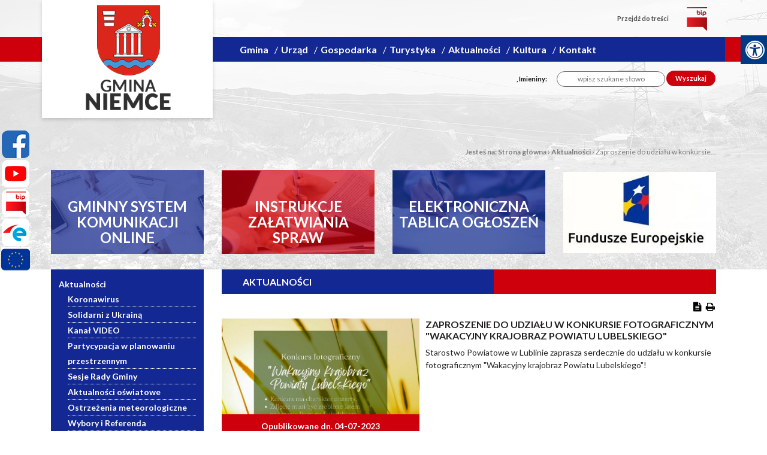

--- FILE ---
content_type: text/html; charset=utf-8
request_url: https://www.niemce.pl/aktualnosci/n,287955,zaproszenie-do-udzialu-w-konkursie-fotograficznym-wakacyjny-krajobraz-powiatu-lubelskiego.html
body_size: 13853
content:
<!doctype html>

<html lang="pl">

<head>
        <!-- Global site tag (gtag.js) - Google Analytics -->
    <script async src="https://www.googletagmanager.com/gtag/js?id=UA-29149401-29"></script>
    <script>
        window.dataLayer = window.dataLayer || [];
        function gtag(){dataLayer.push(arguments);}
        gtag('js', new Date());

        gtag('config', 'UA-29149401-29');
    </script>
    <meta charset="UTF-8">
                
    <title>Zaproszenie do udziału w konkursie fotograficznym &quot;Wakacyjny Krajobraz Powiatu Lubelskiego&quot; |  Gmina Niemce</title>

        <link rel="shortcut icon" type="image/x-icon" href="https://cdn02.sulimo.pl/media/public/gminaniemce2.cms3.pl/favicon.ico?c659880d12e4b6592f48df279ec78439" />
        <meta name="author" content="Gmina Niemce" />
    <meta name="description" content="Starostwo Powiatowe w Lublinie zaprasza serdecznie do udziału w konkursie fotograficznym &quot;Wakacyjny krajobraz Powiatu Lubelskiego&quot;! | Gmina Niemce"  />

    <meta name="keywords" content="Gmina Niemce, Niemce Gmina, Urząd Gminy Niemce, Pracownicy Urzędu Gminy Niemce" />
    <meta name=viewport content="width=device-width, initial-scale=1">

    
    <link rel="alternate" type="application/rss+xml" title="RSS" href="https://www.niemce.pl/rss" />
    <!--[if IE]><meta http-equiv="X-UA-Compatible" content="IE=edge,chrome=1"><![endif]-->


                <meta property="og:site_name" content="Gmina Niemce" />
        <meta property="og:title" content="  Zaproszenie do udziału w konkursie fotograficznym &quot;Wakacyjny Krajobraz Powiatu Lubelskiego&quot; |  Gmina Niemce " />
        <meta property="og:description" content="Starostwo Powiatowe w Lublinie zaprasza serdecznie do udziału w konkursie fotograficznym &quot;Wakacyjny krajobraz Powiatu Lubelskiego&quot;!">

                    <meta property="og:type" content="article" />
            <meta property="og:url" content="https://www.niemce.pl/aktualnosci/n,287955,zaproszenie-do-udzialu-w-konkursie-fotograficznym-wakacyjny-krajobraz-powiatu-lubelskiego.html" />
                    
                    <meta property="og:image" content="https://cdn02.sulimo.pl/media/news/gminaniemce2.cms3.pl/2023/2023-07/287955.jpg" />
        

                <link rel="canonical" href="https://www.niemce.pl/aktualnosci/n,287955,zaproszenie-do-udzialu-w-konkursie-fotograficznym-wakacyjny-krajobraz-powiatu-lubelskiego.html" />
    <meta name="viewport" content="width=device-width, initial-scale=1.0">



    <link href="https://fonts.googleapis.com/css2?family=Lato:ital,wght@0,100;0,300;0,400;0,700;0,900;1,100;1,300;1,400;1,700;1,900&display=swap" rel="stylesheet"> 

    

    <link rel="stylesheet" href="https://stackpath.bootstrapcdn.com/bootstrap/4.4.1/css/bootstrap.min.css" integrity="sha384-Vkoo8x4CGsO3+Hhxv8T/Q5PaXtkKtu6ug5TOeNV6gBiFeWPGFN9MuhOf23Q9Ifjh" crossorigin="anonymous">

                                    <link rel="stylesheet" href="https://cdn02.sulimo.pl/css/shared.css?c659880d12e4b6592f48df279ec78439" />
                                <link rel="stylesheet" href="https://cdn02.sulimo.pl/css/gminaniemce2.cms3.pl/main.css?c659880d12e4b6592f48df279ec78439" />
                                <link rel="stylesheet" href="https://cdn02.sulimo.pl/css/gminaniemce2.cms3.pl/menu.css?c659880d12e4b6592f48df279ec78439" />
                                <link rel="stylesheet" href="https://cdn02.sulimo.pl/css/gminaniemce2.cms3.pl/static.css?c659880d12e4b6592f48df279ec78439" />
                                <link rel="stylesheet" href="https://cdn02.sulimo.pl/css/gminaniemce2.cms3.pl/news.css?c659880d12e4b6592f48df279ec78439" />
            
    <link rel="stylesheet"
          href="https://cdn02.sulimo.pl/css/gminaniemce2.cms3.pl/main_responsive.css?c659880d12e4b6592f48df279ec78439"/>


<link rel="stylesheet" href="https://cdn02.sulimo.pl/css/fonts/font-awesome-4.7.0/css/font-awesome.min.css">
<link rel="stylesheet" href="https://cdn02js.sulimo.pl/js/jquery/ui/1.10.4/jquery-ui.css">

<link rel="stylesheet" href="https://cdn02.sulimo.pl/css/gminaniemce2.cms3.pl/_print.css"
      media="print"/>

<link rel="stylesheet" href="/css.php"/>







    <script src="https://cdn02js.sulimo.pl/js/date.js"></script>


    
        

            <style>

                .wrapper-site {

                    width: 100%;

                    background: url('https://cdn02.sulimo.pl/media/public/gminaniemce2.cms3.pl/bg/bg.png') top center no-repeat;

                }

                .footer {

                    width: 100%;

                    background: url('https://cdn02.sulimo.pl/media/public/gminaniemce2.cms3.pl/bg/bg-f.png') top center repeat;

                }

            </style>

        

    


        
        <!-- Matomo -->
        <script>
            var _paq = window._paq = window._paq || [];
            /* tracker methods like "setCustomDimension" should be called before "trackPageView" */
            // _paq.push(["setDoNotTrack", true]);
            _paq.push(['trackPageView']);
            _paq.push(['enableLinkTracking']);
            (function() {
                var u="//matomo.sulimo.pl/";
                _paq.push(['setTrackerUrl', u+'matomo.php']);
                _paq.push(['setSiteId', '46']);
                var d=document, g=d.createElement('script'), s=d.getElementsByTagName('script')[0];
                g.async=true; g.src=u+'matomo.js'; s.parentNode.insertBefore(g,s);
            })();
        </script>
        <!-- End Matomo Code -->
    

</head>

<body>
    <nav class="quick-access-nav">
        <ul>
            <li><a href="/aktualnosci" tabindex="1">Przejdź do sekcji Aktualności</a></li>
            <li><a href="/kontakt" tabindex="1">Przejdź do sekcji Kontakt</a></li>
            <li><a href="/" tabindex="1">Przejdź do strony głównej</a></li>
            <li><a href="/deklaracja-dostepnosci" tabindex="1">Przejdź do Deklaracji Dostępności</a></li>
        </ul>
    </nav>



    <div class="social_container">
        <div class="social_icon" style="left: 0 ">
                            <a href="http://www.facebook.com/gminaniemce" target="_blank" class="social_icon_fb"
                   aria-label="Facebook"></a>
                                                                <a href="https://www.youtube.com/channel/UCMOGhm7Fa4p2mf0hC55FeDw/videos?view=0&sort=dd&shelf_id=0" target="_blank" class="social_icon_yt" aria-label="Youtube"></a>
                                        <a href="https://ugniemce.bip.lubelskie.pl/index.php?id=6" target="_blank" class="social_icon_bip" aria-label="Bip"></a>
                                        <a href="https://epuap.gov.pl/wps/portal" target="_blank" class="social_icon_epuap" aria-label="Epuap"></a>
                                        <a href="https://www.niemce.pl/gospodarka/projekty-unijne/" class="social_icon_ue" aria-label="Projekty unijne"></a>
                                </div>
    </div>







<div class="boxSettings">
    <div class="boxSettings__content">
        <a href="#" onclick="return false" class="boxSettings__title" id="menu_settings" tabindex="2" aria-label="Menu zaawansowane">
            <i class="fa fa-universal-access" aria-hidden="true"></i>
        </a>
        <div class="boxSettings__description">
            <ul>
                <li>
                    <a href="javascript:void(0);" onclick="switchNormalVersion()" title="Widok standardowy strony" tabindex="2">
                        <i class="fa fa-cog" aria-hidden="true"></i>Widok standardowy strony
                    </a>
                </li>
                <li>
                    <a href="javascript:void(0);" onclick="switchContrastNight()" title="Kontrast nocny" tabindex="2">
                        <i class="fa fa-adjust" aria-hidden="true"></i>Kontrast nocny
                    </a>
                </li>
                <li>
                    <a href="javascript:void(0);" onclick="switchContrastBlackWhite()" title="Kontrast czarno-biały" tabindex="2">
                        <i class="fa fa-adjust" style="color: #fff; background: #000" aria-hidden="true"></i>Kontrast czarno-biały
                    </a>
                </li>
                <li>
                    <a href="javascript:void(0);" onclick="switchContrastBlackYellow()" title="Kontrast czarno-żółty" tabindex="2">
                        <i class="fa fa-adjust" style="color: #fde910; background: #000;" aria-hidden="true"></i>Kontrast czarno-żółty
                    </a>
                </li>
                <li>
                    <a href="javascript:void(0);" onclick="switchContrastYellowBlack()" title="Kontrast żółto-czarny" tabindex="2">
                        <i class="fa fa-adjust" style="color: #000; background: #fde910" aria-hidden="true"></i>Kontrast żółto-czarny
                    </a>
                </li>
                <li>
                    <a href="javascript:void(0);" onclick="switchNormalSize()" title="Szerokość standardowa strony" tabindex="2">
                        <i class="fa fa-arrows-h" aria-hidden="true"></i>Szerokość standardowa strony
                    </a>
                </li>
                <li>
                    <a href="javascript:void(0);" onclick="switchMaxSize()" title="Szerokość maksymalna strony" tabindex="2">
                        <i class="fa fa-arrows-alt" aria-hidden="true"></i>Szerokość maksymalna strony
                    </a>
                </li>
                <li>
                    <a href="javascript:void(0);" onclick="switchTextVersion()" title="Wersja tekstowa strony" tabindex="2">
                        <i class="fa fa-text-width" aria-hidden="true"></i>Wersja tekstowa strony
                    </a>
                </li>
                <li>
                    <a href="javascript:void(0);" onclick="switchAddFont()" title="Powiększ tekst" tabindex="2">
                        <i class="fa fa-plus" aria-hidden="true"></i>Powiększ tekst
                    </a>
                </li>
                <li>
                    <a href="javascript:void(0);" onclick="switchRemoveFont()" title="Zmniejsz tekst" tabindex="2">
                        <i class="fa fa-minus" aria-hidden="true"></i>Zmniejsz tekst
                    </a>
                </li>
                <li>
                    <a href="javascript:void(0);" onclick="switchLineHeight()" title="Zmień ostępy miedzy znakami" tabindex="2">
                        <i class="fa fa-align-justify" aria-hidden="true"></i>Zmień ostępy między znakami
                    </a>
                </li>
                <li>
                    <a href="/dla-niedoslyszacych" title="Dla niedosłyszących" tabindex="2">
                        <i class="fa fa-deaf" aria-hidden="true"></i>Dla niedosłyszących
                    </a>
                </li>
                <li>
                    <a href="javascript:void(0);" onclick="switchNormalVersion()" title="Zresetuj wygląd" tabindex="2">
                        <i class="fa fa-repeat" aria-hidden="true"></i>Zresetuj wygląd
                    </a>
                </li>
            </ul>
        </div>
    </div>
</div>



<div class="wrapper-site">



    <div class="mb-3 print_display">

        



<div class="belt_menu_back"></div>

    <a class="menu-btn open_menu" aria-label="Menu główne">

        <span class="btn-line"></span>

        <span class="btn-line"></span>

        <span class="btn-line"></span>

    </a>

    
        <a class="sub_menu-btn open_submenu" aria-label="Menu boczne">

            <span class="sub_btn-line"></span>

            <span class="sub_btn-line"></span>

            <span class="sub_btn-line"></span>

        </a>

    
<div class="container">

    <div class="row mb-5">

        <div class="col-md-3 p-0">

            <div class="logo">

                <a href="/" aria-label="Herb Gminy Niemce">

                    
                        <img src="https://cdn02.sulimo.pl/media/public/gminaniemce2.cms3.pl/logo.png"

                             alt="Herb Gminy Niemce">

                    
                </a>

            </div>

        </div>

        <div class="col-md-9 p-0">

                <div class="settings_menu_top">

                    <ul>

                        
                        <li><a href="#tresc_glowna" id="scrollContent">Przejdź do treści</a></li>

                        <li>

                            <a target="_blank" href="https://ugniemce.bip.lubelskie.pl/index.php?id=6" class="settings_menu_top-bip" aria-label="bip">

                                
                                    <img src="https://cdn02.sulimo.pl/media/public/gminaniemce2.cms3.pl/bip_icon.png"

                                         alt="bip">

                                
                            </a>

                        </li>

                    </ul>

                </div>

                <nav>

    <div class="menu_tekst">menu główne</div>

    <ul class="menu_ul hbm_ul"><li class=" n first "  ><a class="_25432" href="/gmina/" title="Przejdź do podstrony Gmina">Gmina</a></li><li class=" n "  ><a class="_25405" href="/urzad/" title="Przejdź do podstrony Urząd">Urząd</a></li><li class=" n "  ><a class="_25408" href="/gospodarka/" title="Przejdź do podstrony Gospodarka">Gospodarka</a></li><li class=" n "  ><a class="_25407" href="https://www.niemce.pl/turystyka/warto-zobaczyc.html" title="Link otwiera się w nowym oknie i kieruje do Turystyka" target="_blank">Turystyka</a></li><li class=" n  active "  ><a class="_25403" href="/aktualnosci/" title="Przejdź do podstrony Aktualności">Aktualności</a></li><li class=" n "  ><a class="_25406" href="/kultura/" title="Przejdź do podstrony Kultura">Kultura</a></li><li class=" n last "  ><a class="_25409" href="/kontakt.html" title="Przejdź do podstrony Kontakt">Kontakt</a></li></ul>

</nav>










                <div class="settings_menu_bottom">

                    <ul>

                        <li class="settings_menu_bottom-calendar">

                            <script>document.write(getDateStr());</script>,

                            Imieniny:

                            <script>

                                WypiszImieniny("", ".", null, ", ", 1);

                            </script>

                        </li>

                        <li>

                            <form action="https://www.niemce.pl/wyszukane" method="get" id="new_hsf_form">

                                <label for="q">Wyszukiwarka</label>

                                <input type="text" name="q" id="q" onclick="this.value=''"

                                       placeholder="wpisz szukane słowo"/>

                                <button type="submit">Wyszukaj</button>

                            </form>

                        </li>

                    </ul>

                </div>

            </div>

    </div>

</div>

    


    

    </div>



    <div class="mb-3 print_display">

        


<div class="print_display mb-3">

    <div class="container">

        <div class="bc_container" style="text-align: right; color: #7d7d7d; font-size: 12px; font-weight: 600">

    <span>Jesteś na: </span>

    
        
            <a style="color: #7d7d7d;" href="/" title="Strona główna">Strona główna</a> <span>&rsaquo;</span>

            
        
            <a style="color: #7d7d7d;" href="/aktualnosci/" title="Aktualności">Aktualności</a> <span>&rsaquo;</span>

            
        
            
                <span style="font-weight:normal; color: #7d7d7d;" title="Zaproszenie do udziału w konkursie fotograficznym "Wakacyjny Krajobraz Powiatu Lubelskiego"">Zaproszenie do udziału w konkursie...</span>

            
        
    
</div>

<div style="clear: both;"></div>


    </div>

</div>




    <div class="container">

        <div class="row boxes_top">

            <div class="col-md-3 col-sm-6 col-xs-12"><div class="box box_320953" title="">
    <div class="box_content">
        <div class="box_maska"></div>
        <div class="box_content-text">
            GMINNY SYSTEM KOMUNIKACJI ONLINE
        </div>
        <div class="box_content-img">
            <a title="Link otwiera si&#281; w nowym oknie i przenosi na e-urz&#261;d Niemce" href="https://eurzad.niemce.pl/" target="_blank" rel="nofollow"><img src="https://cdn05.sulimo.pl/media/userfiles/gminaniemce2.cms3.pl/ADMIN/Boxy/eb31c4afeb772f9c1ed0defe131a31da.png" alt="dokumenty" style="width: 276px; height: 140px;"></a>

        </div>
    </div>
</div>



<style>
    
    .box_320953 .box_maska {
        background: rgba(19,40,146 , 1)
    }

    .box_320953 .box_content-text {
        color: #ffffff
    }
    
</style>

</div>

            <div class="col-md-3 col-sm-6 col-xs-12"><div class="box box_320954" title="">
    <div class="box_content">
        <div class="box_maska"></div>
        <div class="box_content-text">
            INSTRUKCJE<br> ZAŁATWIANIA SPRAW
        </div>
        <div class="box_content-img">
            <p><a title="Link do podstrony instrukcje załatwiania spraw" href="/instrukcje-zalatwiania-spraw/"><img style="width: 276px; height: 140px;" src="//cdn05.sulimo.pl/media/userfiles/gminaniemce2.cms3.pl/ADMIN/Boxy/9dea00df021345e17b2ba6e95f4e1822.png" alt="dokument"></a></p>


        </div>
    </div>
</div>



<style>
    
    .box_320954 .box_maska {
        background: rgba(206,0,12 , 1)
    }

    .box_320954 .box_content-text {
        color: #ffffff
    }
    
</style>

</div>

            <div class="col-md-3 col-sm-6 col-xs-12"><div class="box box_320955" title="">
    <div class="box_content">
        <div class="box_maska"></div>
        <div class="box_content-text">
            ELEKTRONICZNA TABLICA OGŁOSZEŃ 
        </div>
        <div class="box_content-img">
            <a title="Link do strony Elektroniczna tablica og&#322;osze&#324;" href="/elektroniczna-tablica-ogloszen/"><img src="//cdn05.sulimo.pl/media/userfiles/gminaniemce2.cms3.pl/ADMIN/Boxy/c9dbb9dee656f84e7b758f3e67784202.png" alt="EPUAP" title="EPUAP" style="width: 276px; height: 140px;"></a>

        </div>
    </div>
</div>



<style>
    
    .box_320955 .box_maska {
        background: rgba(19,40,146 , 1)
    }

    .box_320955 .box_content-text {
        color: #ffffff
    }
    
</style>

</div>

            <div class="col-md-3 col-sm-6 col-xs-12"><div class="box box_320956" title="">
    <div class="box_content">
        <div class="box_maska"></div>
        <div class="box_content-text">
            Fundusze Europejskie
        </div>
        <div class="box_content-img">
            <p><a title="Otwórz stronę" href="https://www.niemce.pl/gospodarka/projekty-unijne/"><img style="width: 100%;" src="https://cdn02.sulimo.pl/media/userfiles/gminaniemce2.cms3.pl/ADMIN/Boxy/fundusze_europejskie_box3.jpg" alt></a></p>


        </div>
    </div>
</div>



<style>
    
    .box_320956 .box_maska {
        background: rgba(,, , 1)
    }

    .box_320956 .box_content-text {
        color: transparent
    }
    
</style>

</div>

        </div>

    </div>









    </div>



    <div class="mb-3 content_container" id="tresc_glowna">

        



    <div class="container">

        <div class="row">

            <div class="col-md-3 content_siedbar_left mb-3"><div class="sub_menu">

    <div class="submenu_tekst">menu boczne</div>

    <ul>

        
<li class='n l0 first last  active  '><a  class=" selected  _25403" href="/aktualnosci/"    >Aktualności</a>
	<ul class=' opened '>
<li class='n l1 first  '><a  class=" _25427" href="/aktualnosci/koronawirus/"    >Koronawirus</a></li>
<li class='n l1  '><a  class=" _33130" href="/aktualnosci/solidarni-z-ukraina/"    >Solidarni z Ukrainą</a></li>
<li class='n l1  '><a  class=" _25690" href="https://www.youtube.com/channel/UCMOGhm7Fa4p2mf0hC55FeDw"  title="Link otwiera nowe okno" target="_blank" >Kanał VIDEO</a></li>
<li class='n l1  '><a  class=" _25428" href="/aktualnosci/partycypacja-w-planowaniu-przestrzennym/"    >Partycypacja w planowaniu przestrzennym</a></li>
<li class='n l1  '><a  class=" _25693" href="/aktualnosci/sesje-rady-gminy/"    >Sesje Rady Gminy</a></li>
<li class='n l1  '><a  class=" _25695" href="/aktualnosci/aktualnosci-oswiatowe/"    >Aktualności oświatowe</a></li>
<li class='n l1  '><a  class=" _25694" href="/aktualnosci/ostrzezenia-meteorologiczne/"    >Ostrzeżenia meteorologiczne</a></li>
<li class='n l1  '><a  class=" _25422" href="/aktualnosci/wybory-i-referenda/"    >Wybory i Referenda</a></li>
<li class='n l1  '><a  class=" _25423" href="/aktualnosci/zgubiono-znaleziono.html"    >Zgubiono/Znaleziono</a></li>
<li class='n l1 last  '><a  class=" _33824" href="/aktualnosci/nieodplatna-pomoc-prawna/"    >NIEODPŁATNA POMOC PRAWNA</a></li>
	</ul>
</li>

    </ul>

</div>







<div class="box box_320957" title="">
    <div class="box_content">
        <div class="box_maska"></div>
        <div class="box_content-text">
            Inwestycje<br>w  naszej gminie
        </div>
        <div class="box_content-img">
            <p><a title="Link prowadzi do Gminny inwestycji" href="/gminne-inwestycje/"><img style="width: 276px; height: 140px;" src="https://cdn05.sulimo.pl/media/userfiles/gminaniemce2.cms3.pl/ADMIN/Boxy/2504545848972f1a3e29f28adbf8f437.png" alt="Monety"></a></p>


        </div>
    </div>
</div>



<style>
    
    .box_320957 .box_maska {
        background: rgba(241,241,241 , 1)
    }

    .box_320957 .box_content-text {
        color: #132892
    }
    
</style>

<div class="box box_478760" title="">
    <div class="box_content">
        <div class="box_maska"></div>
        <div class="box_content-text">
            Solidarni <br>z Ukrainą
        </div>
        <div class="box_content-img">
            <a title="Link do strony z informacj&#x105;" href="/solidarni-z-ukraina/"><img src="https://cdn05.sulimo.pl/media/userfiles/gminaniemce2.cms3.pl/ADMIN/Boxy/64ce2c14fc8967f8e9fed4d17c5a9e30.png" alt="Flaga ukrainy" style="width: 276px; height: 140px;"></a>


        </div>
    </div>
</div>



<style>
    
    .box_478760 .box_maska {
        background: rgba(,, , 1)
    }

    .box_478760 .box_content-text {
        color: 
    }
    
</style>

<div class="box box_320958" title="">
    <div class="box_content">
        <div class="box_maska"></div>
        <div class="box_content-text">
            OCHRONA ŚRODOWISKA
        </div>
        <div class="box_content-img">
            <a title="Link przenosi na podstron&#281; z informacjami o ochronie &#347;rodowiska" href="/ochrona-srodowiska/"><img src="https://cdn05.sulimo.pl/media/userfiles/gminaniemce2.cms3.pl/ADMIN/Boxy/d1c5923a5b05e67014876b84cea628b1.png" alt="drzwo i planeta" style="width: 276px; height: 140px;"></a>

        </div>
    </div>
</div>



<style>
    
    .box_320958 .box_maska {
        background: rgba(19,40,146 , 1)
    }

    .box_320958 .box_content-text {
        color: #ffffff
    }
    
</style>

<div class="box box_320959" title="">
    <div class="box_content">
        <div class="box_maska"></div>
        <div class="box_content-text">
            KANAŁ VIDEO <br> YOU TUBE
        </div>
        <div class="box_content-img">
            <a title="Link otwiera si&#281; w nowym oknie i przenosi do oficjalnego kana&#322;u Gminy Niemiec na YouTubie" href="https://www.youtube.com/channel/UCMOGhm7Fa4p2mf0hC55FeDw/videos?view=0&amp;sort=dd&amp;shelf_id=0" target="_blank" rel="nofollow"><img src="https://cdn05.sulimo.pl/media/userfiles/gminaniemce2.cms3.pl/ADMIN/Boxy/82fa231b0ae1493724c0a78c57ebeac4.jpg" alt="Film kamera klaps" style=" width:276px;  height:140px; "></a>

        </div>
    </div>
</div>



<style>
    
    .box_320959 .box_maska {
        background: rgba(241,241,241 , 1)
    }

    .box_320959 .box_content-text {
        color: #132892
    }
    
</style>

<div class="box box_320960" title="">
    <div class="box_content">
        <div class="box_maska"></div>
        <div class="box_content-text">
            APLIKACJE MOBILNE GMINY NIEMCE 
        </div>
        <div class="box_content-img">
            <a title="Link kieruje do podstrony z informacj&#x105;" href="/n,188994,my-local-news-mobilne-informacje-dla-mieszkancow-gminy-niemce.html"><img src="https://cdn05.sulimo.pl/media/userfiles/gminaniemce2.cms3.pl/NEWS/2021/styczen/ea4c26b5016599b6112ecd4c0a6b96c4.png" alt="Miasto z lotu ptaka z herbem" style="width: 276px; height: 140px;"></a>


        </div>
    </div>
</div>



<style>
    
    .box_320960 .box_maska {
        background: rgba(19,40,146 , 1)
    }

    .box_320960 .box_content-text {
        color: #ffffff
    }
    
</style>

<div class="box box_320961" title="">
    <div class="box_content">
        <div class="box_maska"></div>
        <div class="box_content-text">
            MAPY <br> GMINY
        </div>
        <div class="box_content-img">
            <a title="Link do strony z mapami Gminy" href="/mapy-gminy/"><img src="https://cdn05.sulimo.pl/media/userfiles/gminaniemce2.cms3.pl/ADMIN/Boxy/d88e52e795940007e6874404e9a05cab.png" alt="mapa" style="width: 276px; height: 140px;"></a>


        </div>
    </div>
</div>



<style>
    
    .box_320961 .box_maska {
        background: rgba(206,0,12 , 1)
    }

    .box_320961 .box_content-text {
        color: #ffffff
    }
    
</style>

<div class="box box_320962" title="">
    <div class="box_content">
        <div class="box_maska"></div>
        <div class="box_content-text">
            KONTAKT
        </div>
        <div class="box_content-img">
            <a title="Link do podstrony z kontaktem" href="/kontakt/"><img src="https://cdn05.sulimo.pl/media/userfiles/gminaniemce2.cms3.pl/ADMIN/Boxy/aa927b7de05a0025d3f18f4cf4aaaa2f.jpg" alt="telefon w d&#322;oni" style=" width:276px;  height:140px; "></a>

        </div>
    </div>
</div>



<style>
    
    .box_320962 .box_maska {
        background: rgba(19,40,146 , 1)
    }

    .box_320962 .box_content-text {
        color: #ffffff
    }
    
</style>

<div class="box box_492606" title="">
    <div class="box_content">
        <div class="box_maska"></div>
        <div class="box_content-text">
            NIEODPŁATNA POMOC PRAWNA
        </div>
        <div class="box_content-img">
            <a title="Link kieruje do podstrony z informacjami" href="/nieodplatna-pomoc-prawna/"><img src="https://cdn05.sulimo.pl/media/userfiles/gminaniemce2.cms3.pl/ADMIN/Boxy/a6a70dbb27d8514c102fd200ba03f527.png" alt="prawnik" style=" width:276px;  height:140px; "></a>


        </div>
    </div>
</div>



<style>
    
    .box_492606 .box_maska {
        background: rgba(206,0,12 , 1)
    }

    .box_492606 .box_content-text {
        color: #ffffff
    }
    
</style>

<div class="box box_327951" title="">
    <div class="box_content">
        <div class="box_maska"></div>
        <div class="box_content-text">
            STRONA ARCHIWALNA
        </div>
        <div class="box_content-img">
            <a title="Link kieruje do strony archiwalnej Gminy Niemce" href="http://old.niemce.pl/" target="_blank" rel="nofollow"><img src="https://cdn05.sulimo.pl/media/userfiles/gminaniemce2.cms3.pl/ADMIN/Boxy/75b1b0153b20b560f24eed43c71a8bfc.png" alt="laptop ręce" style="width: 276px; height: 140px;"></a>
        </div>
    </div>
</div>



<style>
    
    .box_327951 .box_maska {
        background: rgba(241,241,241 , 1)
    }

    .box_327951 .box_content-text {
        color: #132892
    }
    
</style>

</div>

            <div class="col-md-9 content_right mb-3">

    

    <h2 class="group_list_title">

        <span class="belt_group_list_front"></span>

        <span class="belt_group_list_back"></span>

        <span class="group_list_title_title">AKTUALNOŚCI</span>

        <span class="group_list_title_icons">

                <a href="#" onclick="genPDF('news_single');" class="pdf_button" title="Generuj PDF"><i class="fa fa-file-text" aria-hidden="true"></i></a>

                <a class="print_button" onclick="window.print();" title="Wydrukuj"><i class="fa fa-print" aria-hidden="true"></i></a>

        </span>

    </h2>


<div class="news">



    <div class="news-img">

        <div class="news-img_img">

            <img src="https://cdn02.sulimo.pl/media/news/gminaniemce2.cms3.pl/2023/2023-07/287955.jpg"

                 alt="fragment plakatu"/>

        </div>

        <div class="item-img-date">

            
                Opublikowane dn. 04-07-2023
        </div>

    </div>



    <div class="news-caption">

        <h2 class="title">Zaproszenie do udziału w konkursie fotograficznym "Wakacyjny Krajobraz Powiatu Lubelskiego"</h2>

        <p class="lead">Starostwo Powiatowe w Lublinie zaprasza serdecznie do udziału w konkursie fotograficznym "Wakacyjny krajobraz Powiatu Lubelskiego"!</p>

    </div>

    <div style="clear:both"></div>



    
        
            <div class="news_content_pdf"> <p>Regulamin konkursu oraz karta zgłoszenia dostępne są na stronie:</p>
<p><a title="Link otwiera się w nowym oknie" href="https://www.powiat.lublin.pl/aktualnosci/n,287825,konkurs-fotograficzny-wakacyjny-krajobraz-powiatu-lubelskiego.html" target="_blank" rel="noopener">www.powiat.lublin.pl</a></p>
<p><img style="display: block; margin-left: auto; margin-right: auto;" src="https://cdn05.sulimo.pl/media/userfiles/gminaniemce2.cms3.pl/NEWS/2023/lipiec/Plakat_jpg.jpg" alt="plakat konkursu" width="100%"></p></div>

            <div style="clear: both;"></div>

        
    


    <div style="clear: both;"></div>

    <div class="news_author">Autor: Grzegorz Brzozowski</div>
    <div style="clear: both;"></div>

    
    <div class="clear"></div>

    <div class="icon_share_content">

        <a class="icon_share icon_share_facebook"

           href="https://www.facebook.com/share.php?u=http://www.niemce.pl/aktualnosci/n,287955,zaproszenie-do-udzialu-w-konkursie-fotograficznym-wakacyjny-krajobraz-powiatu-lubelskiego.html"

           target="_blank" title="Udostępnij na Facebooku"

           onclick="window.open(this.href, 'mywin', 'left=20,top=20,width=500,height=1000,toolbar=0,resizable=0'); return false;"></a>

        <a class="icon_share icon_share_twitter"

           href="https://twitter.com/intent/tweet?original_referer=http%3A%2F%2Fwww.niemce.pl%2Faktualnosci%2Fn%2C287955%2Czaproszenie-do-udzialu-w-konkursie-fotograficznym-wakacyjny-krajobraz-powiatu-lubelskiego.html&url=http%3A%2F%2Fwww.niemce.pl%2Faktualnosci%2Fn%2C287955%2Czaproszenie-do-udzialu-w-konkursie-fotograficznym-wakacyjny-krajobraz-powiatu-lubelskiego.html&text=Zaproszenie do udziału w konkursie fotograficznym &quot;Wakacyjny Krajobraz Powiatu Lubelskiego&quot;"

           title="Udostępnij na Twitterze"

           onclick="window.open(this.href, 'mywin', 'left=20,top=20,width=500,height=500,toolbar=0,resizable=0'); return false;"></a>

        <div style="clear:both;"></div>

    </div>

    <div style="clear: both;"></div>

    <a class="btn_more_news" href="javascript:history.back();"

       title="Powrót do działu tematycznego">Powrót</a>



    <div style="clear:both;height: 40px;"></div>



</div>



</div>

        </div>

    </div>









    </div>



    <div class="mb-3 print_display">

        










    </div>



    <div class="footer print_display">

        
    <div class="container">

        <div class="row">

            <div class="col-md-3 col-sm-6"><div class="static_contact_footer">

    <h3>Urząd Gminy Niemce, <br></h3>

    <div><p>ul. Lubelska 121</p>
<p>21-025 Niemce</p>
<p>czynny w godzinach:<br>poniedziałek 08:00 - 16:00<br>od wtorku do piątku 07:30 - 15:30</p>
<p><span style="color: #ce000c;"><strong><a style="color: #ff0000;" title="Link prowadzi do deklaracji" href="/deklaracja-dostepnosci.html">DEKLARACJA DOSTĘPNOŚCI</a></strong></span></p>

</div>

</div>

</div>

            <div class="col-md-3 col-sm-6"><div class="menu_footer">

    <h4 class="menu_footer_title">AKTUALNOŚCI</h4>

    <ul class="menu_footer_content">

         <li class='n l0 first '><a class=" _25427" href="/aktualnosci/koronawirus/" >Koronawirus</a></li> <li class='n l0 '><a class=" _25428" href="/aktualnosci/partycypacja-w-planowaniu-przestrzennym/" >Partycypacja w planowaniu przestrzennym</a></li> <li class='n l0 '><a class=" _25422" href="/aktualnosci/wybory-i-referenda/" >Wybory i Referenda</a></li> <li class='n l0 '><a class=" _25423" href="/aktualnosci/zgubiono-znaleziono.html" >Zgubiono/Znaleziono</a></li> <li class='n l0 last '><a class=" _25429" href="/aktualnosci/elektroniczna-tablica-ogloszen/" >Elektroniczna tablica ogłoszeń</a></li>

    </ul>

</div>

</div>

            <div class="col-md-3 col-sm-6"><div class="menu_footer">

    <h4 class="menu_footer_title">OCHRONA ŚRODOWISKA</h4>

    <ul class="menu_footer_content">

         <li class='n l0 first '><a class=" _25469" href="/gmina/ochrona-srodowiska/informacje-i-ogloszenia/" >Informacje i ogłoszenia</a></li> <li class='n l0 '><a class=" _25470" href="/gmina/ochrona-srodowiska/gospodarka-odpadami/" >Gospodarka odpadami</a></li> <li class='n l0 '><a class=" _25471" href="/gmina/ochrona-srodowiska/zwierzeta/" >Zwierzęta</a></li> <li class='n l0 '><a class=" _25472" href="/gmina/ochrona-srodowiska/solary-i-piece-c-o/" >Solary i Piece C.O.</a></li> <li class='n l0 '><a class=" _25473" href="/gmina/ochrona-srodowiska/plan-gospodarki-niskoemisyjnej/" >Plan gospodarki niskoemisyjnej</a></li> <li class='n l0 '><a class=" _25426" href="/gmina/ochrona-srodowiska/zglaszanie-szkod-do-kol-lowieckich/" >Zgłaszanie szkód do kół łowieckich</a></li> <li class='n l0 last '><a class=" _25425" href="/gmina/ochrona-srodowiska/afrykanski-pomor-swin/" >Afrykański pomór świń</a></li>

    </ul>

</div>

</div>

            <div class="col-md-3 col-sm-6"><div class="menu_footer">

    <h4 class="menu_footer_title">JEDNOSTKI ORGANIZACYJNE</h4>

    <ul class="menu_footer_content">

         <li class='n l0 first '><a class=" _25484" href="/gmina/jednostki-organizacyjne/gminny-osrodek-administracyjny-szkol/" >Gminny Ośrodek Administracyjny Szkół</a></li> <li class='n l0 '><a class=" _25485" href="/gmina/jednostki-organizacyjne/osrodek-pomocy-spolecznej/" >Ośrodek Pomocy Społecznej</a></li> <li class='n l0 '><a class=" _25486" href="/gmina/jednostki-organizacyjne/zespol-opieki-zdrowotnej/" >Zespół Opieki Zdrowotnej</a></li> <li class='n l0 '><a class=" _25487" href="/gmina/jednostki-organizacyjne/gminny-osrodek-kultury.html" >Gminny Ośrodek Kultury</a></li> <li class='n l0 '><a class=" _25488" href="/gmina/jednostki-organizacyjne/gminna-biblioteka-publiczna.html" >Gminna Biblioteka Publiczna</a></li> <li class='n l0 '><a class=" _25489" href="/gmina/jednostki-organizacyjne/szkoly-i-przedszkola.html" >Szkoły i przedszkola</a></li> <li class='n l0 '><a class=" _25563" href="/gmina/jednostki-organizacyjne/zlobki-i-kluby-dzieciece.html" >Żłobki i kluby dziecięce</a></li> <li class='n l0 last '><a class=" _25490" href="/gmina/jednostki-organizacyjne/zaklad-gospodarki-komunalnej/" >Zakład Gospodarki Komunalnej</a></li>

    </ul>

</div>

</div>

        </div>

    </div>













<div class="belt_footer_back"></div>

<div class="container">

    <div class="row mt-5">

        <div class="col-md-3 p-0 footer_link">

            <div class="row">

                <div class="col-md-12">
                
                    <a href="/mapa-strony" title="Mapa strony">Mapa strony</a>

                </div>

            </div>
        
        </div>

        <div class="col-md-9 p-0">

            <div class="row copyright_c">

                <div class="col-md-6 copyright">Copyright © Gmina Niemce. Wszelkie prawa zastrzeżone</div>

                <div class="col-md-6">

                    <div class="auth">

                        <span>Projekt i realizacja: </span><a class="auth_grey" href="https://www.sulimo.pl"

                                                              title="Sulimo Software"></a>

                        <a href="https://www.sulimo.pl" class="auth_color" title="Sulimo Software"></a>

                    </div>

                </div>

            </div>

        </div>

    </div>

    <div class="row">

        <div class="col-md-12 p-0">

            <div class="logo_footer">

                <a href="/" title="Logo">

                    <img src="https://cdn02.sulimo.pl/media/public/gminaniemce2.cms3.pl/logo.png"

                    alt="Logo" title="Logo">

                </a>

            </div>

            <div class="belt_footer_front"></div>

        </div>

    </div>

</div>


    </div>



</div>

<div class="loader"></div>



<script src="https://cdn02js.sulimo.pl/js/jquery/jquery.min-3.4.1.js"></script>

<script src="https://cdn02js.sulimo.pl/js/jquery/popper/1.16.0/popper.min.js"></script>

<script src="https://stackpath.bootstrapcdn.com/bootstrap/4.4.1/js/bootstrap.min.js" integrity="sha384-wfSDF2E50Y2D1uUdj0O3uMBJnjuUD4Ih7YwaYd1iqfktj0Uod8GCExl3Og8ifwB6" crossorigin="anonymous"></script>

<script src="https://cdn02js.sulimo.pl/js/jquery/jquery-cookie/1.4.0/jquery.cookie.js"></script>

<script src="https://cdn02js.sulimo.pl/js/pdfmake/pdfmake.min.js"></script>

<script src="https://cdn02js.sulimo.pl/js/pdfmake/vfs_fonts.js"></script>

<script src='https://cdn02js.sulimo.pl/js/jquery/lightboxes/lightbox/2.6/js/lightbox-2.6.min.js'></script>

<script src="https://cdn02js.sulimo.pl/js/jquery/ui/1.12.1/jquery-ui.js"></script>

<script src="https://cdn02js.sulimo.pl/js/leaflet/1.5.1/dist/leaflet.js"></script>

<script src="https://cdn02js.sulimo.pl/js/leaflet/esri/2.3.3/dist/esri-leaflet.js"></script>

<script src="https://cdn02js.sulimo.pl/js/leaflet/esri_geocoder/2.3.2/dist/esri-leaflet-geocoder.js"></script>




    
        
            <script src="https://cdn02js.sulimo.pl/js/main3.js?c659880d12e4b6592f48df279ec78439"></script>

        
    
        
    
        
    
        
    
        
    
        
    



    <script>

        var dataURLs = {};

        function getBase64Image(img, index) {
            let image = new Image();
            image.setAttribute("crossOrigin", "anonymous");
            image.onload = function() {
                let canvas = document.createElement("canvas");
                canvas.width = image.width;
                canvas.height = image.height;

                let ctx = canvas.getContext("2d");
                ctx.drawImage(image, 0, 0);

                dataURLs[index] = canvas.toDataURL("image/png");
            };
            image.src = img.src;
        }

        function genPDF(content_type) {

            $('.loader').show();

            // available content types
            let pdf_content_types = [
                'form_dep',
                'gallery_group',
                'gallery_single',
                'news_group',
                'news_single',
                'news_tagi',
                'nletter_standard',
                'special_search',
                'static_standard'
            ];

            switch (content_type) {
                case 'news_group':
                    prepare_images('.grouplist_date_item', '.grouplist_date_item-img img');
                    break;

                case 'news_single':
                    prepare_images('.news', '.news-img img', false);
                    break;

                case 'gallery_single':
                    prepare_images('.lightgallery', '.single_gallery-img img', false);
                    break;

                case 'static_standard':
                    prepare_images('.static_standard', 'img', false);
                    break;

                default:
                    makePdf();
            }
            
            function prepare_images(container_selector, image_selector, iterate_container = true) {
                if (iterate_container) {
                    const containers_number = $(container_selector).length;
                    if (containers_number) {
                        var interval = setInterval(function() {
                            if (Object.keys(dataURLs).length == containers_number) {
                                clearInterval(interval);
                                makePdf();
                            }
                        }, 200);

                        $(container_selector).each(function (index) {
                            var image = $(this).find(image_selector);
                            if (image.length) {
                                getBase64Image(image[0], index);
                            }
                        });
                    } else {
                        makePdf();
                    }
                } else {
                    const images_number = $(container_selector).find(image_selector).length;
                    if (images_number) {
                        var interval = setInterval(function() {
                            if (Object.keys(dataURLs).length == images_number) {
                                clearInterval(interval);
                                makePdf();
                            }
                        }, 200);

                        $(container_selector).find(image_selector).each(function (index) {
                            getBase64Image($(this)[0], index);
                        });
                    } else {
                        makePdf();
                    }
                }
            }


            function makePdf() {
                  
                var docStyles = {

                    pageTitle: {

                        fontSize: 10,

                        alignment: 'center'

                    },

                    newsTitle: {

                        fontSize: 14,

                        bold: true

                    },

                    newsLead: {

                        fontSize: 12,

                        bold: true

                    },

                    newsDate: {

                        fontSize: 11

                    },

                    newsContent: {

                        fontSize: 12

                    },

                    staticContent: {

                        fontSize: 12

                    },

                    bottomUrl: {

                        fontSize: 9,

                        alignment: 'center'

                    }

                };



                var docContentArray = [];

                switch (content_type) {
                    case 'news_single':
                    
                        /*!*--------------------SINGLENEWS--------------------*!*/

                        if ($('.news').length) {

                            $('.news').each(function (index) {

                                $('.news-caption').each(function (index) {

                                    docContentArray.push({

                                        text: $(this).children(".title").text(),

                                        style: 'newsTitle',

                                        margin: [0, 5]

                                    });

                                    docContentArray.push({

                                        text: $(this).children(".lead").text(),

                                        style: 'newsDate',

                                        margin: [0, 5]

                                    });

                                });

                                docContentArray.push({

                                    text: $(this).children(".news_content_pdf").text(),

                                    style: 'newsContent',

                                    margin: [0, 2]

                                });

                                if (dataURLs.hasOwnProperty(index)) {
                                    docContentArray.push({

                                        image: dataURLs[index],
                                        width: 258,
                                        margin: [ 0, 0, 0, 50]

                                    });
                                }

                                docContentArray.push({

                                    text: $(this).children(".news_author").text(),

                                    style: 'newsContent',

                                    margin: [0, 2]

                                });

                            });

                        }
                        break;

                    case 'news_group':
                    
                        /*!*--------------------GROUPLIST DATE--------------------*!*/

                        if ($('.grouplist_date').length) {

                            $('.grouplist_date_item').each(function (index) {

                                docContentArray.push({

                                    text: $(this).children(".title_pdf").text().trim(),

                                    style: 'newsTitle',

                                    margin: [0, 2]

                                });

                                docContentArray.push({

                                    text: $(this).find(".grouplist_date_item-img").text().trim(),

                                    style: 'newsTitle',

                                    margin: [0, 5]

                                });

                                docContentArray.push({

                                    text: $(this).find(".lead").text(),

                                    style: 'newsLead',

                                    margin: [0, 5]

                                });

                                if (dataURLs.hasOwnProperty(index)) {
                                    docContentArray.push({

                                        image: dataURLs[index],
                                        width: 258,
                                        margin: [ 0, 0, 0, 50]

                                    });
                                }

                                console.log(docContentArray);

                            });

                        }
                        break;

                    case 'gallery_single':
                    
                        /*!*--------------------SINGLENEWS--------------------*!*/

                        if ($('.gallery_container').length) {

                            $('.gallery_container').each(function (index) {
                                
                                docContentArray.push({

                                    text: $(this).find(".group_list_title_title").text(),

                                    style: 'newsTitle',

                                    margin: [0, 5]

                                });

                                $(this).find('.single_gallery-img img').each(function (index) {
                                    if (dataURLs.hasOwnProperty(index)) {
                                        docContentArray.push({

                                            image: dataURLs[index],
                                            width: 258,
                                            margin: [ 0, 0, 0, 50]

                                        });
                                    }
                                });


                            });

                        }
                        break;

                    case 'static_standard':

                        /*!*--------------------STATIC STANDARD--------------------*!*/

                        if ($('.static_standard').length) {
                            
                            let static = $('.static_standard').eq(0);

                            docContentArray.push({

                                text: static.find('.group_list_title_title').text().trim(),

                                style: 'newsTitle',

                                margin: [0, 2]

                            });

                            for (const key in dataURLs) {
                                docContentArray.push({

                                    image: dataURLs[key],
                                    width: 258,
                                    margin: [ 0, 0, 0, 50]

                                });
                            }

                            docContentArray.push({

                                text: static.find('.static_standard_content').text().trim(),

                                style: 'staticContent',

                                margin: [0, 2]

                            });
                        }
                        break;

                    case 'form_dep':
                        /*!*--------------------CFORM DEP--------------------*!*/

                        if ($('.dep_group_wrapper table').length) {
                            
                            let table = $('.dep_group_wrapper table').eq(0);

                            let body = [];

                            table.find('> thead > tr:visible, > tbody > tr:visible').each(function() {
                                let row = [];
                                $(this).children('th, td').each(function(index, value) {
                                    let cell = {
                                        rowSpan: 1,
                                        colSpan: 1
                                    };
                                    if ($(this).find('table').length) {
                                        
                                        let inner_table = $(this).find('table').eq(0);
                                        let inner_body = [];

                                        inner_table.find('> thead > tr:visible, > tbody > tr:visible').each(function() {
                                            let inner_row = [];
                                            $(this).children('th, td').each(function(index, value) {
                                                let inner_cell = {
                                                    text: '',
                                                    rowSpan: 1,
                                                    colSpan: 1
                                                };
                                                inner_cell.text = $(this).text().trim();
                                                if ($(this).attr('colspan')) {
                                                    inner_cell.colSpan = $(this).attr('colspan');
                                                }
                                                if ($(this).attr('rowspan')) {
                                                    inner_cell.rowSpan = $(this).attr('rowspan');
                                                }
                                                inner_row.push(inner_cell);
                                            })
                                            inner_body.push(inner_row);
                                        });
                                        cell.table = {
                                            body: inner_body
                                        };

                                    } else {
                                        cell.text = $(this).text().trim();
                                    }
                                    if ($(this).attr('colspan')) {
                                        cell.colSpan = $(this).attr('colspan');
                                    }
                                    if ($(this).attr('rowspan')) {
                                        cell.rowSpan = $(this).attr('rowspan');
                                    }
                                    row.push(cell);
                                })
                                body.push(row);
                            });

                            docContentArray.push({
                                
                                table: {
                                    headerRows: 1,
                                    body: body
                                }

                            });
                        }
                        break;


                    default:
                        alert('Wystąpił błąd');
                        return false;
                }


                docContentArray.push({text: window.location.href, style: 'bottomUrl', margin: [0, 5]});


                var docDefinition = {

                    header: {text: $('head title').text(), style: 'pageTitle', margin: [0, 7]},

                    content: docContentArray,

                    styles: docStyles

                };


                var filename = ($('head title').text().replace(/[^a-z0-9]/gi, '_').toLowerCase()) + '.pdf';

                pdfMake.createPdf(docDefinition).download(filename, function() {
                    $('.loader').hide();
                });

            }
        }



    </script>

    <script>



        $(document).ready(function () {

            cookie_alert('open');



            $("#scrollContent").click(function () {

                $('html, body').animate({

                    scrollTop: $("#tresc_glowna").offset().top

                }, 2000);

            });



            $(".box").each(function () {

                var img = $(this).find('a');

                var href = img.attr('href');

                var title = img.attr('title');

                $(this).attr('title', title);

                $(this).click(function () {

                    if (img.is('[target="_blank"]')) {
                        window.open(href,'_blank');
                    } else {
                        window.location.href = href;
                    }

                });

            });



            var click_s=0;



            $(".carousel-control-pause").click(function(){

                if(click_s % 2 === 0){

                    $('#myCarousel').carousel("pause");

                    $('.carousel-control-pause .start').show();

                    $('.carousel-control-pause .pause').hide();



                }

                else{

                    $('#myCarousel').carousel("cycle");

                    $('.carousel-control-pause .start').hide();

                    $('.carousel-control-pause .pause').show();

                }

                click_s++;

            });

        });

    </script>





                                


    <script>

        $('.open_menu').on("click", function () {



            $('nav').toggleClass('mobile_menu');

            $('.btn-line:nth-child(1)').toggleClass('first_belt');

            $('.btn-line:nth-child(2)').toggleClass('second_belt');

            $('.btn-line:nth-child(3)').toggleClass('third_belt');



        });



    </script>




                                            


    <script>

        $('.open_submenu').on("click", function () {



            $('.sub_menu').toggleClass('sub_mobile_menu');

            $('.sub_btn-line:nth-child(1)').toggleClass('sub_first_belt');

            $('.sub_btn-line:nth-child(2)').toggleClass('sub_second_belt');

            $('.sub_btn-line:nth-child(3)').toggleClass('sub_third_belt');



        });



    </script>




                


<script>
    $(window).resize(function(){
    if($(window).width()<768)
        $(".menu_ul").removeClass('menu_fixed');
    else
        $(".menu_ul").addClass('menu_fixed');
    });

    $(document).ready(function(){
        if($(window).width()<768){
            $(".menu_ul").removeClass('menu_fixed');
            $(".menu_ul").removeClass('menu_fixed_top');
        }
        else
            $(".menu_ul").addClass('menu_fixed');
            //$(".menu_ul").addClass('menu_fixed_top');
    });
</script>

<script>

    $('.boxSettings__description a').keyup(function(event) {
        if ($(this).is(':focus') && event.keyCode === 13) {
            event.preventDefault();
            $(this).click();
        }
    })

    var allElements = $("body *");

    // Rozmiary strony

    function switchMaxSize() {
        $.cookie("size_max_version", 'true', {domain: location.host, path: '/'});
        location.reload();
    }

    function switchNormalSize() {
        $.removeCookie("size_max_version", {domain: location.host, path: '/'});
        location.reload();
    }

    // Rozmiary czcionki

    
                    var num_click = 0;
            

    
        function switchAddFont() {
            if (num_click < 2) {
                changeFontSize(1);
                num_click += 1;
            }
            $.cookie("size_fonts", num_click, {domain: location.host, path: '/'});
        }

        function switchRemoveFont() {
            if (num_click > -3) {
                changeFontSize(-1);
                num_click -= 1;
            }
            $.cookie("size_fonts", num_click, {domain: location.host, path: '/'});
        }

        function changeFontSize(direction) {
            allElements.each(function () {
                var $this = $(this);
                $this.css("font-size", parseInt($this.css("font-size")) + direction);
            });
        }

        
                

    
    // Odstępy między znakami

    function switchLineHeight() {
        $.cookie("line_height", 'true', {domain: location.host, path: '/'});
        location.reload();
    }

    // Wersja tekstowa strony

    function switchTextVersion() {
        removeImg();
        $.cookie("text_version", 'true', {domain: location.host, path: '/'});
        location.reload();
    }

    function removeImg() {

        let allImg = document.querySelectorAll('img');
        allImg.forEach(el => {
            if (el.classList.value !== 'text_version_ok') {
                el.remove();
            }
        });

        allElements.each(function () {
            var $this = $(this);
            $this.css("backgound-color", "#fff");
        });
    }

    
        

    // Kontrasty

    function switchContrastNight() {
        $.removeCookie("contrast_version_black_white", {domain: location.host, path: '/'});
        $.removeCookie("contrast_version_black_yellow", {domain: location.host, path: '/'});
        $.removeCookie("contrast_version_yellow_black", {domain: location.host, path: '/'});
        $.cookie("contrast_version_night", 'true', {domain: location.host, path: '/'});
        location.reload();
    }

    function switchContrastBlackWhite() {
        $.removeCookie("contrast_version_night", {domain: location.host, path: '/'});
        $.removeCookie("contrast_version_black_yellow", {domain: location.host, path: '/'});
        $.removeCookie("contrast_version_yellow_black", {domain: location.host, path: '/'});
        $.cookie("contrast_version_black_white", 'true', {domain: location.host, path: '/'});
        location.reload();
    }

    function switchContrastBlackYellow() {
        $.removeCookie("contrast_version_night", {domain: location.host, path: '/'});
        $.removeCookie("contrast_version_black_white", {domain: location.host, path: '/'});
        $.removeCookie("contrast_version_yellow_black", {domain: location.host, path: '/'});
        $.cookie("contrast_version_black_yellow", 'true', {domain: location.host, path: '/'});
        location.reload();
    }

    function switchContrastYellowBlack() {
        $.removeCookie("contrast_version_night", {domain: location.host, path: '/'});
        $.removeCookie("contrast_version_black_white", {domain: location.host, path: '/'});
        $.removeCookie("contrast_version_black_yellow", {domain: location.host, path: '/'});
        $.cookie("contrast_version_yellow_black", 'true', {domain: location.host, path: '/'});
        location.reload();
    }

    // Reset ustawień

    function switchNormalVersion() {
        $.removeCookie("size_max_version", {domain: location.host, path: '/'});
        $.removeCookie("contrast_version", {domain: location.host, path: '/'});
        $.removeCookie("size_fonts", {domain: location.host, path: '/'});
        $.removeCookie("line_height", {domain: location.host, path: '/'});
        $.removeCookie("text_version", {domain: location.host, path: '/'});
        $.removeCookie("contrast_version_night", {domain: location.host, path: '/'});
        $.removeCookie("contrast_version_black_white", {domain: location.host, path: '/'});
        $.removeCookie("contrast_version_black_yellow", {domain: location.host, path: '/'});
        $.removeCookie("contrast_version_yellow_black", {domain: location.host, path: '/'});
        location.reload();
    }


    $('#menu_settings').on("click", function () {
        $('.boxSettings').toggleClass('boxSettingsOpen');
        $('.boxSettings .boxSettings__description').toggleClass('boxSettings_block');
    });

    $('.social_icon_menu').on("click", function () {
        $('.social_container').toggleClass('social_containerOpen');
    });
</script>


</body>

</html>

